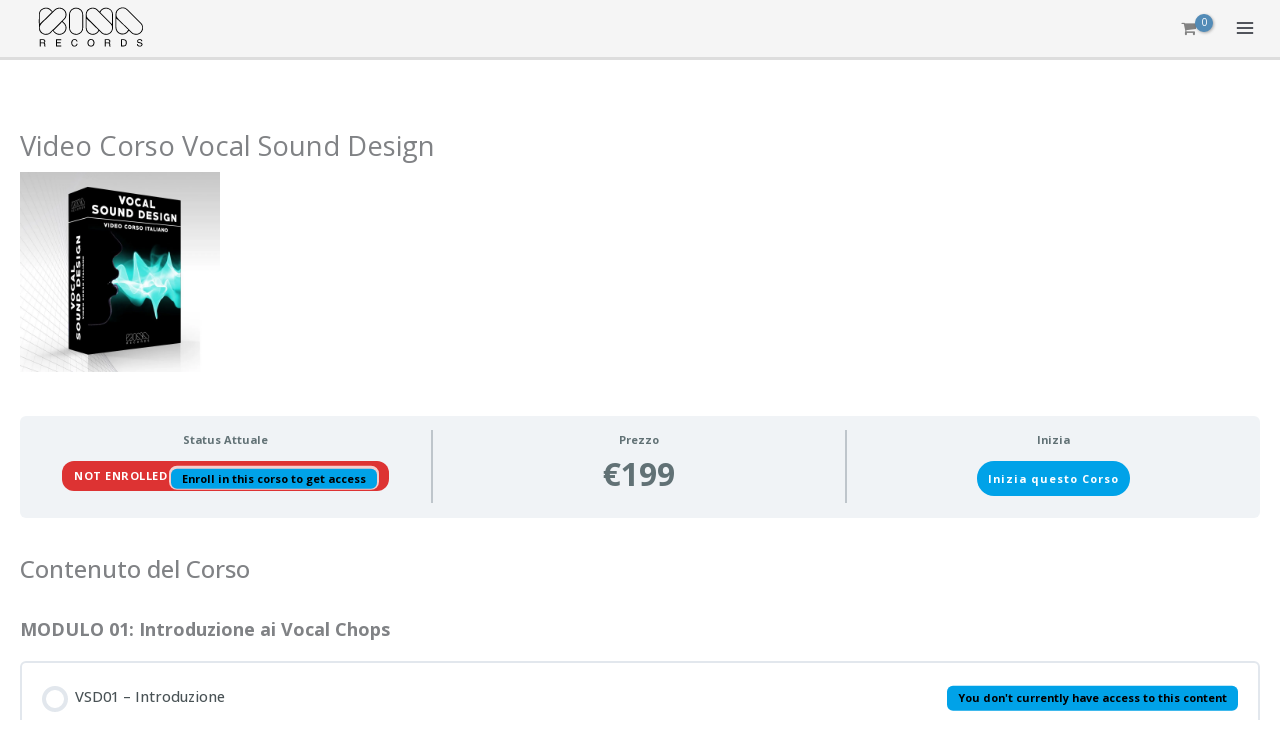

--- FILE ---
content_type: text/css
request_url: https://cdn-dophj.nitrocdn.com/HVkMQgZmBFAFedtsvODxxxZKZzJfvgTC/assets/static/optimized/rev-de6d176/www.kinarecords.com/combinedCss/nitro-min-noimport-a45f1570f739f8a14bdaad21af51e8c3-stylesheet.css
body_size: 3385
content:
div.asl_w{width:100%;height:auto;border-radius:5px;background-color:transparent;overflow:hidden;border:0 solid #b5b5b5;border-radius:0 0 0 0;box-shadow:none}#ajaxsearchlite1 .probox,div.asl_w .probox{margin:0;padding:8px;height:28px;background-color:#fff;border:2px solid #4a89bf;border-radius:0 0 0 0;box-shadow:0 0 0 0 #b5b5b5 inset;border-radius:30px}#ajaxsearchlite1 .probox .proinput,div.asl_w .probox .proinput{font-weight:normal;font-family:Open Sans;color:#000 !important;font-size:12px;line-height:normal !important;text-shadow:0 0 0 rgba(255,255,255,0)}#ajaxsearchlite1 .probox .proinput input,div.asl_w .probox .proinput input{font-weight:normal;font-family:Open Sans;color:#000 !important;font-size:12px;line-height:normal !important;text-shadow:0 0 0 rgba(255,255,255,0);border:0;box-shadow:none}div.asl_w .probox .proinput input::-webkit-input-placeholder{font-weight:normal;font-family:Open Sans;color:rgba(0,0,0,.6) !important;text-shadow:0 0 0 rgba(255,255,255,0)}div.asl_w .probox .proinput input::-moz-placeholder{font-weight:normal;font-family:Open Sans;color:rgba(0,0,0,.6) !important;text-shadow:0 0 0 rgba(255,255,255,0)}div.asl_w .probox .proinput input:-ms-input-placeholder{font-weight:normal;font-family:Open Sans;color:rgba(0,0,0,.6) !important;text-shadow:0 0 0 rgba(255,255,255,0)}div.asl_w .probox .proinput input:-moz-placeholder{font-weight:normal;font-family:Open Sans;color:rgba(0,0,0,.6) !important;text-shadow:0 0 0 rgba(255,255,255,0);line-height:normal !important}div.asl_w .probox .proinput input.autocomplete{font-weight:normal;font-family:Open Sans;color:#000;font-size:12px;line-height:15px;text-shadow:0 0 0 rgba(255,255,255,0)}div.asl_w .probox .proloading,div.asl_w .probox .proclose,div.asl_w .probox .promagnifier,div.asl_w .probox .prosettings{width:28px;height:28px}div.asl_w .probox .promagnifier .innericon svg{fill:#4a89bf}div.asl_w .probox div.asl_simple-circle{border:4px solid #4a89bf}div.asl_w .probox .prosettings .innericon svg{fill:#4a89bf}div.asl_w .probox .promagnifier{width:28px;height:28px;background-image:-o-linear-gradient(180deg,rgba(255,255,255,0),rgba(255,255,255,0));background-image:-ms-linear-gradient(180deg,rgba(255,255,255,0),rgba(255,255,255,0));background-image:-webkit-linear-gradient(180deg,rgba(255,255,255,0),rgba(255,255,255,0));background-image:linear-gradient(180deg,rgba(255,255,255,0),rgba(255,255,255,0));background-position:center center;background-repeat:no-repeat;border:0 solid #fff;border-radius:0 0 0 0;box-shadow:-1px 1px 0 0 rgba(255,255,255,.64) inset;cursor:pointer;background-size:100% 100%;background-position:center center;background-repeat:no-repeat;cursor:pointer}div.asl_w .probox div.prosettings{width:28px;height:28px;background-image:-o-linear-gradient(175deg,rgba(255,255,255,0),rgba(255,255,255,0));background-image:-ms-linear-gradient(175deg,rgba(255,255,255,0),rgba(255,255,255,0));background-image:-webkit-linear-gradient(175deg,rgba(255,255,255,0),rgba(255,255,255,0));background-image:linear-gradient(175deg,rgba(255,255,255,0),rgba(255,255,255,0));background-position:center center;background-repeat:no-repeat;float:right;border:0 solid #fff;border-radius:0 0 0 0;box-shadow:0 1px 0 0 rgba(255,255,255,.64) inset;cursor:pointer;background-size:100% 100%;order:7;-webkit-order:7}div.asl_r{position:absolute;z-index:1100}div.asl_r.vertical{padding:4px;background:#fff;border-radius:3px;border:0 solid #b5b5b5;border-radius:0 0 0 0;box-shadow:0 0 3px -1px rgba(0,0,0,.3);visibility:hidden;display:none}div.asl_r .results .nores .keyword{padding:0 6px;cursor:pointer;font-weight:normal;font-family:Open Sans;color:#4a4a4a;font-size:13px;line-height:13px;text-shadow:0 0 0 rgba(255,255,255,0);font-weight:bold}div.asl_r .results .item{height:auto;background:#fff}div.asl_r.vertical .results .item:after{background:#ccc}div.asl_r .results .item.hovered{background:#f4f4f4}div.asl_r .results .item .asl_image{width:70px;height:70px}div.asl_r .results .item .asl_content h3,div.asl_r .results .item .asl_content h3 a{margin:0;padding:0;line-height:inherit;font-weight:normal;font-family:Open Sans;color:#1468a9;font-size:14px;line-height:22px;text-shadow:0 0 0 rgba(255,255,255,0)}div.asl_r .results .item .asl_content h3 a:hover{font-weight:normal;font-family:Open Sans;color:#2e6bbc;font-size:14px;line-height:20px;text-shadow:0 0 0 rgba(255,255,255,0)}div.asl_r .results .item div.etc{padding:0;line-height:10px;font-weight:bold;font-family:Open Sans;color:#a1a1a1;font-size:12px;line-height:13px;text-shadow:0 0 0 rgba(255,255,255,0)}div.asl_r .results .item .etc .asl_author{padding:0;font-weight:bold;font-family:Open Sans;color:#a1a1a1;font-size:12px;line-height:13px;text-shadow:0 0 0 rgba(255,255,255,0)}div.asl_r .results .item .etc .asl_date{margin:0 0 0 10px;padding:0;font-weight:normal;font-family:Open Sans;color:#adadad;font-size:12px;line-height:15px;text-shadow:0 0 0 rgba(255,255,255,0)}div.asl_r .results .item p.desc{margin:2px 0;padding:0;font-weight:normal;font-family:Open Sans;color:#4a4a4a;font-size:13px;line-height:13px;text-shadow:0 0 0 rgba(255,255,255,0)}div.asl_r .mCSBap_scrollTools .mCSBap_buttonDown{border-color:#3e3e3e transparent transparent transparent}div.asl_r .mCSBap_scrollTools .mCSBap_buttonUp{border-color:transparent transparent #3e3e3e transparent}div.asl_r span.highlighted{font-weight:bold;color:#d9312b;background-color:#eee;color:rgba(217,49,43,1);background-color:rgba(238,238,238,1)}div.asl_r p.showmore span{border:1px solid #eaeaea}div.asl_s.searchsettings{background:#fff;box-shadow:1px 1px 0 1px #4a89bf}div.asl_s.searchsettings .asl_option_label{font-weight:bold;font-family:Open Sans;color:#2b2b2b;font-size:12px;line-height:15px;text-shadow:0 0 0 rgba(255,255,255,0)}div.asl_s.searchsettings .asl_option_inner .asl_option_checkbox{background-image:linear-gradient(180deg,#222,#36373a);background-image:-webkit-linear-gradient(180deg,#222,#36373a);background-image:-moz-linear-gradient(180deg,#222,#36373a);background-image:-o-linear-gradient(180deg,#222,#36373a);background-image:-ms-linear-gradient(180deg,#222,#36373a)}div.asl_s.searchsettings fieldset .categoryfilter{max-height:200px;overflow:auto}div.asl_s.searchsettings fieldset legend{padding:5px 0 0 10px;margin:0;font-weight:normal;font-family:Open Sans;color:#474747;font-size:13px;line-height:15px;text-shadow:0 0 0 rgba(255,255,255,0)}.callout{background-color:#fff;border:1px solid rgba(10,10,10,.25);border-radius:0;color:#0a0a0a;margin:0 0 1rem;padding:1rem;position:relative}.callout>:first-child{margin-top:0}.callout>:last-child{margin-bottom:0}.callout.primary{background-color:#d7ecfa;color:#0a0a0a}.callout.secondary{background-color:#eaeaea;color:#0a0a0a}.callout.success{background-color:#e1faea;color:#0a0a0a}.callout.warning{background-color:#fff3d9;color:#0a0a0a}.callout.alert{background-color:#f7e4e1;color:#0a0a0a}.callout.small{padding:.5rem}.callout.large{padding:3rem}.close-button{color:#8a8a8a;cursor:pointer;position:absolute;z-index:10}[data-whatinput=mouse] .close-button{outline:0}.close-button:focus,.close-button:hover{color:#0a0a0a}.close-button.small{font-size:1.5em;line-height:1;right:.66rem;top:.33em}.close-button,.close-button.medium{font-size:2em;line-height:1;right:1rem;top:.5rem}.learndash-course-reviews-review-stars{color:#aaa;display:inline-block;font-family:Times,serif;font-size:2.5em;line-height:1;position:relative}.learndash-course-reviews-review-stars:after{bottom:0;color:#f1c40f;content:"â˜…â˜…â˜…â˜…â˜…";left:0;overflow:hidden;position:absolute;right:0;top:0;white-space:nowrap}.learndash-course-reviews-container .reviews-list .ld_review{border-bottom:.125rem solid #aaa;padding:2rem 0}.learndash-course-reviews-container .reviews-list .ld_review:last-child{border-bottom:0}.learndash-course-reviews-container .reviews-list .ld_review .learndash-course-reviews-author{display:block;margin-bottom:1em;overflow:hidden}.learndash-course-reviews-container .reviews-list .ld_review p:last-of-type{margin-bottom:0}.learndash-course-reviews-container .average-review{margin-bottom:2rem}.learndash-course-reviews-container .average-review .average-review-label{font-size:1.5em;line-height:2.5}@keyframes star-animation{0%{opacity:0;transform:scale(1)}50%{opacity:.5}to{left:.0625em;opacity:0;top:.0625em;transform:scale(2)}}@keyframes star-background{0%{color:inherit}to{color:#f1c40f}}.learndash-course-reviews-container .learndash-course-reviews-stars-input .review-star{display:inline-block;font-family:Times,serif;line-height:1;margin-bottom:1rem}.learndash-course-reviews-container .learndash-course-reviews-stars-input .review-star input{display:block !important;height:2em;position:absolute;width:auto;clip:rect(0,0,0,0)}.learndash-course-reviews-container .learndash-course-reviews-stars-input .review-star label{color:#aaa;font-size:2.5em;margin-left:0;position:relative}.learndash-course-reviews-container .learndash-course-reviews-stars-input .review-star label:after{color:#f1c40f;content:"â˜…";display:inline-block;height:1em;left:0;opacity:0;position:absolute;top:-.0625rem;width:1em;z-index:-2}.learndash-course-reviews-container .learndash-course-reviews-stars-input .review-star.active label{animation:star-background .25s 1;animation-fill-mode:forwards}.learndash-course-reviews-container .learndash-course-reviews-stars-input .review-star.active label:after{animation:star-animation .25s 1}.logged-in .login{display:none}@media screen and (max-width:1300px){.site-header-primary-section-right .ast-custom-button{display:none}}body:not(.logged-in) .logout{display:none}.woocommerce .cart-collaterals .cart_totals,.woocommerce-page .cart-collaterals .cart_totals{float:right;width:100%}.menuitem{clear:both;width:100%;list-style:none}.ast-logo-title-inline .ast-site-identity{padding:5px}@media screen and (min-width: 768px){div#content{padding-top:65px}}@media screen and (max-width: 576px){div#content{padding-top:59px}}@media screen and (min-width: 577px) and (max-width:767px){div#content{padding-top:59px}}.menuitem:hover{color:red !important}.ast-site-header-cart .widget_shopping_cart .widget_shopping_cart_content,.woocommerce .ast-site-header-cart .widget_shopping_cart .widget_shopping_cart_content{box-shadow:none !important}.astra-cart-drawer .widget_shopping_cart_content > .woocommerce-mini-cart__empty-message{display:block;margin-top:20vh}.ast-plain-container.ast-no-sidebar #primary{margin-top:60px;margin-bottom:60px}.astra-cart-drawer.active{transform:translatex(-100vw)}.astra-cart-drawer{transition:1s;transition-timing-function:ease}.astra-shop-summary-wrap{padding-left:20px;padding-right:20px;padding-bottom:10px}span.price{font-size:120% !important}.star-rating{display:none !important}a.button.wp-element-button.product_type_simple.add_to_cart_button.ajax_add_to_cart{width:100%;text-align:center;border:2px solid #528bb7;background:none;color:#528bb7}a.button.wp-element-button.product_type_simple.add_to_cart_button.ajax_add_to_cart:hover{background:#528bb7;color:white}.woocommerce-mini-cart__buttons .wc-forward{border:2px solid #528bb7 !important}.ast-site-header-cart .ast-addon-cart-wrap i.astra-icon:after{font-size:10px;min-height:15px;width:15px;padding:0 3px 0 3px;border-radius:0;position:absolute;font-weight:400;margin-top:0;border-radius:90%;top:-4px;line-height:16px;color:#fff;left:16px !important;background:#528bb7 !important}.ast-mobile-header-wrap .ast-primary-header-bar,.ast-primary-header-bar .site-primary-header-wrap{height:60px !important}.woocommerce div.product .woocommerce-tabs ul.tabs li.active{text-shadow:inherit;background:#f7f9fb;opacity:1;color:black;border-left:1px solid #e5e7f2;border-right:1px solid #e5e7f2;border-top:1px solid #e5e7f2;text-align:center}.woocommerce div.product .woocommerce-tabs ul.tabs{margin:0 0 25px;border-bottom:1px solid #e5e7f2}.woocommerce div.product .woocommerce-tabs ul.tabs li a{display:inline-block;padding:0;font-weight:600;color:inherit;line-height:50px;text-align:center;width:100%}.woocommerce-page div.product .woocommerce-tabs{padding:0;border-left:1px solid #e5e7f2;border-bottom:1px solid #e5e7f2;border-right:1px solid #e5e7f2;border-radius:4px;margin-bottom:65px;padding-bottom:40px}.woocommerce div.product .woocommerce-tabs ul.tabs li.active::before{display:none}.woocommerce div.product .woocommerce-tabs .panel{padding:40px}li#tab-title-reviews{width:calc(33.333% - 1px)}.woocommerce div.product .woocommerce-tabs ul.tabs li.active{width:calc(33.333% - 1px)}.site-header{position:fixed;width:100%}.ast-above-header-wrap{transition:all 300ms !important}.navbar-shrink{margin-top:-45px;transition:all 300ms !important}.box{border-color:#ccc;background:#eee;padding:9px 15px;margin:1em 0 1.5em 0;padding:9px 10px 9px 50px;border-width:1px 0 1px 0;border-style:solid;color:#555;text-shadow:none;width:100%;text-transform:uppercase;font-weight:bold}.quantity{display:none !important}.posted_in a{font-weight:bold !important;color:#528bb7}.woocommerce-breadcrumb{display:none}.single-product-category{display:none !important}.entry-title,.entry-title a{font-weight:500}.woocommerce div.product p.price,.woocommerce div.product span.price{font-size:26px;font-family:"Open Sans"}@media (max-width: 1300px){.ast-desktop .ast-primary-header-bar.main-header-bar,.ast-header-break-point #masthead .ast-primary-header-bar.main-header-bar{padding-top:0px;padding-bottom:0;padding-left:14px;padding-right:14px}}.entry-title,.entry-title a{font-weight:500}.astra-cart-drawer{width:100% !important}.woocommerce div.product p.price,.woocommerce div.product span.price{font-size:26px;font-family:"Open Sans"}@media (max-width: 1300px){.ast-desktop .ast-primary-header-bar.main-header-bar,.ast-header-break-point #masthead .ast-primary-header-bar.main-header-bar{padding-top:0px;padding-bottom:0;padding-left:14px;padding-right:14px}}.post-thumb-img-content.post-thumb{display:none}h1.product_title.entry-title{font-size:34px !important;font-weight:500 !important}.woocommerce-product-details__short-description p{margin-bottom:0}.woocommerce-product-details__short-description{font-size:107%}element.style{font-weight:400}*{-webkit-box-sizing:border-box;-moz-box-sizing:border-box;box-sizing:border-box}.wc-tab p{font-size:110%}bdi{color:#1f1f1f;font-family:"Open Sans";font-weight:500}.entry-meta{display:none}@media (min-width: 960px){.entry-title{font-size:52px;font-weight:300 !important}#primary{margin-top:80px !important}.ast-single-post-order .entry-title{text-align:center !important}}@media (max-width: 959px){.entry-title{font-size:30px !important;font-weight:300 !important}#primary{margin-top:20px !important;padding-bottom:0}.centermob{text-align:center !important}}.ast-comment-info{position:relative;background:#f7f9fb;padding:30px;border:1px solid #e5e7f2;border-radius:4px}.ast-separate-container .ast-comment-list .bypostauthor{padding-right:0;padding-left:0}.ast-comment-content p{font-size:14px;line-height:1.5}.comments-count-wrapper{border-top:1px solid #e5e7f2}#ast-commentform textarea{margin-bottom:0;height:100px;margin-right:0;display:block;border:1px solid #e5e7f2;max-width:calc(100% - 20px);padding:20px;background:#f7f9fb}.form-submit .submit{width:100%;border:2px solid #528bb7;border:2px solid #528bb7}input#submit:hover{color:#528bb7;border:2px solid #528bb7;transition:.4s}.comment-respond{padding-top:0 !important}.ast-separate-container .ast-comment-list li.depth-1{margin-bottom:3em;padding-bottom:0}.ast-separate-container .ast-article-post,.ast-separate-container .ast-article-single{padding-top:0;padding-bottom:0}h2.woocommerce-loop-product__title{font-size:18px !important;font-weight:500}h2.woocommerce-loop-product__title:hover{color:#528bb7}li.ast-article-single{outline:1px solid #e5e7f2;outline-offset:-2px}a.button.wp-element-button.product_type_course.add_to_cart_button.ajax_add_to_cart{width:100%;text-align:center;border:2px solid #528bb7;background:#fff;color:#528bb7}a.button.wp-element-button.product_type_course.add_to_cart_button.ajax_add_to_cart:hover{width:100%;text-align:center;border:2px solid #528bb7;color:white;background:#528bb7;transition:.5s}span.tagged_as{display:none !important}.widget-title h2{font-weight:bold;color:white;font-size:20px}.menu a.menu-link{color:#828282;font-size:14px}.menu a.menu-link:hover{color:#528bb7}h1.woocommerce-products-header__title.page-title{font-weight:500;margin-bottom:0;font-size:38px;margin-top:20px}.ast-article-post{outline:1px solid #e5e7f2}.sfwd-courses .post-thumb-img-content.post-thumb{display:block;width:200px}.sfwd-courses .entry-title{font-size:3em;text-align:left !important}@media screen and(min-width:1200px){.learndash-wrapper .ld-content-actions .ld-content-action{flex-basis:200px}}.learndash-wrapper .ld-focus-comments #ld-comments{margin-bottom:0}.ld-focus-content h1{font-weight:400;font-size:38px}

--- FILE ---
content_type: text/css
request_url: https://cdn-dophj.nitrocdn.com/HVkMQgZmBFAFedtsvODxxxZKZzJfvgTC/assets/static/optimized/rev-de6d176/www.kinarecords.com/combinedCss/nitro-min-noimport-a45f1570f739f8a14bdaad21af51e8c3-stylesheet.css
body_size: 3140
content:
div.asl_w{width:100%;height:auto;border-radius:5px;background-color:transparent;overflow:hidden;border:0 solid #b5b5b5;border-radius:0 0 0 0;box-shadow:none}#ajaxsearchlite1 .probox,div.asl_w .probox{margin:0;padding:8px;height:28px;background-color:#fff;border:2px solid #4a89bf;border-radius:0 0 0 0;box-shadow:0 0 0 0 #b5b5b5 inset;border-radius:30px}#ajaxsearchlite1 .probox .proinput,div.asl_w .probox .proinput{font-weight:normal;font-family:Open Sans;color:#000 !important;font-size:12px;line-height:normal !important;text-shadow:0 0 0 rgba(255,255,255,0)}#ajaxsearchlite1 .probox .proinput input,div.asl_w .probox .proinput input{font-weight:normal;font-family:Open Sans;color:#000 !important;font-size:12px;line-height:normal !important;text-shadow:0 0 0 rgba(255,255,255,0);border:0;box-shadow:none}div.asl_w .probox .proinput input::-webkit-input-placeholder{font-weight:normal;font-family:Open Sans;color:rgba(0,0,0,.6) !important;text-shadow:0 0 0 rgba(255,255,255,0)}div.asl_w .probox .proinput input::-moz-placeholder{font-weight:normal;font-family:Open Sans;color:rgba(0,0,0,.6) !important;text-shadow:0 0 0 rgba(255,255,255,0)}div.asl_w .probox .proinput input:-ms-input-placeholder{font-weight:normal;font-family:Open Sans;color:rgba(0,0,0,.6) !important;text-shadow:0 0 0 rgba(255,255,255,0)}div.asl_w .probox .proinput input:-moz-placeholder{font-weight:normal;font-family:Open Sans;color:rgba(0,0,0,.6) !important;text-shadow:0 0 0 rgba(255,255,255,0);line-height:normal !important}div.asl_w .probox .proinput input.autocomplete{font-weight:normal;font-family:Open Sans;color:#000;font-size:12px;line-height:15px;text-shadow:0 0 0 rgba(255,255,255,0)}div.asl_w .probox .proloading,div.asl_w .probox .proclose,div.asl_w .probox .promagnifier,div.asl_w .probox .prosettings{width:28px;height:28px}div.asl_w .probox .promagnifier .innericon svg{fill:#4a89bf}div.asl_w .probox div.asl_simple-circle{border:4px solid #4a89bf}div.asl_w .probox .prosettings .innericon svg{fill:#4a89bf}div.asl_w .probox .promagnifier{width:28px;height:28px;background-image:-o-linear-gradient(180deg,rgba(255,255,255,0),rgba(255,255,255,0));background-image:-ms-linear-gradient(180deg,rgba(255,255,255,0),rgba(255,255,255,0));background-image:-webkit-linear-gradient(180deg,rgba(255,255,255,0),rgba(255,255,255,0));background-image:linear-gradient(180deg,rgba(255,255,255,0),rgba(255,255,255,0));background-position:center center;background-repeat:no-repeat;border:0 solid #fff;border-radius:0 0 0 0;box-shadow:-1px 1px 0 0 rgba(255,255,255,.64) inset;cursor:pointer;background-size:100% 100%;background-position:center center;background-repeat:no-repeat;cursor:pointer}div.asl_w .probox div.prosettings{width:28px;height:28px;background-image:-o-linear-gradient(175deg,rgba(255,255,255,0),rgba(255,255,255,0));background-image:-ms-linear-gradient(175deg,rgba(255,255,255,0),rgba(255,255,255,0));background-image:-webkit-linear-gradient(175deg,rgba(255,255,255,0),rgba(255,255,255,0));background-image:linear-gradient(175deg,rgba(255,255,255,0),rgba(255,255,255,0));background-position:center center;background-repeat:no-repeat;float:right;border:0 solid #fff;border-radius:0 0 0 0;box-shadow:0 1px 0 0 rgba(255,255,255,.64) inset;cursor:pointer;background-size:100% 100%;order:7;-webkit-order:7}div.asl_r{position:absolute;z-index:1100}div.asl_r.vertical{padding:4px;background:#fff;border-radius:3px;border:0 solid #b5b5b5;border-radius:0 0 0 0;box-shadow:0 0 3px -1px rgba(0,0,0,.3);visibility:hidden;display:none}div.asl_r .results .nores .keyword{padding:0 6px;cursor:pointer;font-weight:normal;font-family:Open Sans;color:#4a4a4a;font-size:13px;line-height:13px;text-shadow:0 0 0 rgba(255,255,255,0);font-weight:bold}div.asl_r .results .item{height:auto;background:#fff}div.asl_r.vertical .results .item:after{background:#ccc}div.asl_r .results .item.hovered{background:#f4f4f4}div.asl_r .results .item .asl_image{width:70px;height:70px}div.asl_r .results .item .asl_content h3,div.asl_r .results .item .asl_content h3 a{margin:0;padding:0;line-height:inherit;font-weight:normal;font-family:Open Sans;color:#1468a9;font-size:14px;line-height:22px;text-shadow:0 0 0 rgba(255,255,255,0)}div.asl_r .results .item .asl_content h3 a:hover{font-weight:normal;font-family:Open Sans;color:#2e6bbc;font-size:14px;line-height:20px;text-shadow:0 0 0 rgba(255,255,255,0)}div.asl_r .results .item div.etc{padding:0;line-height:10px;font-weight:bold;font-family:Open Sans;color:#a1a1a1;font-size:12px;line-height:13px;text-shadow:0 0 0 rgba(255,255,255,0)}div.asl_r .results .item .etc .asl_author{padding:0;font-weight:bold;font-family:Open Sans;color:#a1a1a1;font-size:12px;line-height:13px;text-shadow:0 0 0 rgba(255,255,255,0)}div.asl_r .results .item .etc .asl_date{margin:0 0 0 10px;padding:0;font-weight:normal;font-family:Open Sans;color:#adadad;font-size:12px;line-height:15px;text-shadow:0 0 0 rgba(255,255,255,0)}div.asl_r .results .item p.desc{margin:2px 0;padding:0;font-weight:normal;font-family:Open Sans;color:#4a4a4a;font-size:13px;line-height:13px;text-shadow:0 0 0 rgba(255,255,255,0)}div.asl_r .mCSBap_scrollTools .mCSBap_buttonDown{border-color:#3e3e3e transparent transparent transparent}div.asl_r .mCSBap_scrollTools .mCSBap_buttonUp{border-color:transparent transparent #3e3e3e transparent}div.asl_r span.highlighted{font-weight:bold;color:#d9312b;background-color:#eee;color:rgba(217,49,43,1);background-color:rgba(238,238,238,1)}div.asl_r p.showmore span{border:1px solid #eaeaea}div.asl_s.searchsettings{background:#fff;box-shadow:1px 1px 0 1px #4a89bf}div.asl_s.searchsettings .asl_option_label{font-weight:bold;font-family:Open Sans;color:#2b2b2b;font-size:12px;line-height:15px;text-shadow:0 0 0 rgba(255,255,255,0)}div.asl_s.searchsettings .asl_option_inner .asl_option_checkbox{background-image:linear-gradient(180deg,#222,#36373a);background-image:-webkit-linear-gradient(180deg,#222,#36373a);background-image:-moz-linear-gradient(180deg,#222,#36373a);background-image:-o-linear-gradient(180deg,#222,#36373a);background-image:-ms-linear-gradient(180deg,#222,#36373a)}div.asl_s.searchsettings fieldset .categoryfilter{max-height:200px;overflow:auto}div.asl_s.searchsettings fieldset legend{padding:5px 0 0 10px;margin:0;font-weight:normal;font-family:Open Sans;color:#474747;font-size:13px;line-height:15px;text-shadow:0 0 0 rgba(255,255,255,0)}.callout{background-color:#fff;border:1px solid rgba(10,10,10,.25);border-radius:0;color:#0a0a0a;margin:0 0 1rem;padding:1rem;position:relative}.callout>:first-child{margin-top:0}.callout>:last-child{margin-bottom:0}.callout.primary{background-color:#d7ecfa;color:#0a0a0a}.callout.secondary{background-color:#eaeaea;color:#0a0a0a}.callout.success{background-color:#e1faea;color:#0a0a0a}.callout.warning{background-color:#fff3d9;color:#0a0a0a}.callout.alert{background-color:#f7e4e1;color:#0a0a0a}.callout.small{padding:.5rem}.callout.large{padding:3rem}.close-button{color:#8a8a8a;cursor:pointer;position:absolute;z-index:10}[data-whatinput=mouse] .close-button{outline:0}.close-button:focus,.close-button:hover{color:#0a0a0a}.close-button.small{font-size:1.5em;line-height:1;right:.66rem;top:.33em}.close-button,.close-button.medium{font-size:2em;line-height:1;right:1rem;top:.5rem}.learndash-course-reviews-review-stars{color:#aaa;display:inline-block;font-family:Times,serif;font-size:2.5em;line-height:1;position:relative}.learndash-course-reviews-review-stars:after{bottom:0;color:#f1c40f;content:"★★★★★";left:0;overflow:hidden;position:absolute;right:0;top:0;white-space:nowrap}.learndash-course-reviews-container .reviews-list .ld_review{border-bottom:.125rem solid #aaa;padding:2rem 0}.learndash-course-reviews-container .reviews-list .ld_review:last-child{border-bottom:0}.learndash-course-reviews-container .reviews-list .ld_review .learndash-course-reviews-author{display:block;margin-bottom:1em;overflow:hidden}.learndash-course-reviews-container .reviews-list .ld_review p:last-of-type{margin-bottom:0}.learndash-course-reviews-container .average-review{margin-bottom:2rem}.learndash-course-reviews-container .average-review .average-review-label{font-size:1.5em;line-height:2.5}@keyframes star-animation{0%{opacity:0;transform:scale(1)}50%{opacity:.5}to{left:.0625em;opacity:0;top:.0625em;transform:scale(2)}}@keyframes star-background{0%{color:inherit}to{color:#f1c40f}}.learndash-course-reviews-container .learndash-course-reviews-stars-input .review-star{display:inline-block;font-family:Times,serif;line-height:1;margin-bottom:1rem}.learndash-course-reviews-container .learndash-course-reviews-stars-input .review-star input{display:block !important;height:2em;position:absolute;width:auto;clip:rect(0,0,0,0)}.learndash-course-reviews-container .learndash-course-reviews-stars-input .review-star label{color:#aaa;font-size:2.5em;margin-left:0;position:relative}.learndash-course-reviews-container .learndash-course-reviews-stars-input .review-star label:after{color:#f1c40f;content:"★";display:inline-block;height:1em;left:0;opacity:0;position:absolute;top:-.0625rem;width:1em;z-index:-2}.learndash-course-reviews-container .learndash-course-reviews-stars-input .review-star.active label{animation:star-background .25s 1;animation-fill-mode:forwards}.learndash-course-reviews-container .learndash-course-reviews-stars-input .review-star.active label:after{animation:star-animation .25s 1}.logged-in .login{display:none}@media screen and (max-width:1300px){.site-header-primary-section-right .ast-custom-button{display:none}}body:not(.logged-in) .logout{display:none}.woocommerce .cart-collaterals .cart_totals,.woocommerce-page .cart-collaterals .cart_totals{float:right;width:100%}.menuitem{clear:both;width:100%;list-style:none}.ast-logo-title-inline .ast-site-identity{padding:5px}@media screen and (min-width: 768px){div#content{padding-top:65px}}@media screen and (max-width: 576px){div#content{padding-top:59px}}@media screen and (min-width: 577px) and (max-width:767px){div#content{padding-top:59px}}.menuitem:hover{color:red !important}.ast-site-header-cart .widget_shopping_cart .widget_shopping_cart_content,.woocommerce .ast-site-header-cart .widget_shopping_cart .widget_shopping_cart_content{box-shadow:none !important}.astra-cart-drawer .widget_shopping_cart_content > .woocommerce-mini-cart__empty-message{display:block;margin-top:20vh}.ast-plain-container.ast-no-sidebar #primary{margin-top:60px;margin-bottom:60px}.astra-cart-drawer.active{transform:translatex(-100vw)}.astra-cart-drawer{transition:1s;transition-timing-function:ease}.astra-shop-summary-wrap{padding-left:20px;padding-right:20px;padding-bottom:10px}span.price{font-size:120% !important}.star-rating{display:none !important}a.button.wp-element-button.product_type_simple.add_to_cart_button.ajax_add_to_cart{width:100%;text-align:center;border:2px solid #528bb7;background:none;color:#528bb7}a.button.wp-element-button.product_type_simple.add_to_cart_button.ajax_add_to_cart:hover{background:#528bb7;color:white}.woocommerce-mini-cart__buttons .wc-forward{border:2px solid #528bb7 !important}.ast-site-header-cart .ast-addon-cart-wrap i.astra-icon:after{font-size:10px;min-height:15px;width:15px;padding:0 3px 0 3px;border-radius:0;position:absolute;font-weight:400;margin-top:0;border-radius:90%;top:-4px;line-height:16px;color:#fff;left:16px !important;background:#528bb7 !important}.ast-mobile-header-wrap .ast-primary-header-bar,.ast-primary-header-bar .site-primary-header-wrap{height:60px !important}.woocommerce div.product .woocommerce-tabs ul.tabs li.active{text-shadow:inherit;background:#f7f9fb;opacity:1;color:black;border-left:1px solid #e5e7f2;border-right:1px solid #e5e7f2;border-top:1px solid #e5e7f2;text-align:center}.woocommerce div.product .woocommerce-tabs ul.tabs{margin:0 0 25px;border-bottom:1px solid #e5e7f2}.woocommerce div.product .woocommerce-tabs ul.tabs li a{display:inline-block;padding:0;font-weight:600;color:inherit;line-height:50px;text-align:center;width:100%}.woocommerce-page div.product .woocommerce-tabs{padding:0;border-left:1px solid #e5e7f2;border-bottom:1px solid #e5e7f2;border-right:1px solid #e5e7f2;border-radius:4px;margin-bottom:65px;padding-bottom:40px}.woocommerce div.product .woocommerce-tabs ul.tabs li.active::before{display:none}.woocommerce div.product .woocommerce-tabs .panel{padding:40px}li#tab-title-reviews{width:calc(33.333% - 1px)}.woocommerce div.product .woocommerce-tabs ul.tabs li.active{width:calc(33.333% - 1px)}.site-header{position:fixed;width:100%}.ast-above-header-wrap{transition:all 300ms !important}.navbar-shrink{margin-top:-45px;transition:all 300ms !important}.box{border-color:#ccc;background:#eee;padding:9px 15px;margin:1em 0 1.5em 0;padding:9px 10px 9px 50px;border-width:1px 0 1px 0;border-style:solid;color:#555;text-shadow:none;width:100%;text-transform:uppercase;font-weight:bold}.quantity{display:none !important}.posted_in a{font-weight:bold !important;color:#528bb7}.woocommerce-breadcrumb{display:none}.single-product-category{display:none !important}.entry-title,.entry-title a{font-weight:500}.woocommerce div.product p.price,.woocommerce div.product span.price{font-size:26px;font-family:"Open Sans"}@media (max-width: 1300px){.ast-desktop .ast-primary-header-bar.main-header-bar,.ast-header-break-point #masthead .ast-primary-header-bar.main-header-bar{padding-top:0px;padding-bottom:0;padding-left:14px;padding-right:14px}}.entry-title,.entry-title a{font-weight:500}.astra-cart-drawer{width:100% !important}.woocommerce div.product p.price,.woocommerce div.product span.price{font-size:26px;font-family:"Open Sans"}@media (max-width: 1300px){.ast-desktop .ast-primary-header-bar.main-header-bar,.ast-header-break-point #masthead .ast-primary-header-bar.main-header-bar{padding-top:0px;padding-bottom:0;padding-left:14px;padding-right:14px}}.post-thumb-img-content.post-thumb{display:none}h1.product_title.entry-title{font-size:34px !important;font-weight:500 !important}.woocommerce-product-details__short-description p{margin-bottom:0}.woocommerce-product-details__short-description{font-size:107%}element.style{font-weight:400}*{-webkit-box-sizing:border-box;-moz-box-sizing:border-box;box-sizing:border-box}.wc-tab p{font-size:110%}bdi{color:#1f1f1f;font-family:"Open Sans";font-weight:500}.entry-meta{display:none}@media (min-width: 960px){.entry-title{font-size:52px;font-weight:300 !important}#primary{margin-top:80px !important}.ast-single-post-order .entry-title{text-align:center !important}}@media (max-width: 959px){.entry-title{font-size:30px !important;font-weight:300 !important}#primary{margin-top:20px !important;padding-bottom:0}.centermob{text-align:center !important}}.ast-comment-info{position:relative;background:#f7f9fb;padding:30px;border:1px solid #e5e7f2;border-radius:4px}.ast-separate-container .ast-comment-list .bypostauthor{padding-right:0;padding-left:0}.ast-comment-content p{font-size:14px;line-height:1.5}.comments-count-wrapper{border-top:1px solid #e5e7f2}#ast-commentform textarea{margin-bottom:0;height:100px;margin-right:0;display:block;border:1px solid #e5e7f2;max-width:calc(100% - 20px);padding:20px;background:#f7f9fb}.form-submit .submit{width:100%;border:2px solid #528bb7;border:2px solid #528bb7}input#submit:hover{color:#528bb7;border:2px solid #528bb7;transition:.4s}.comment-respond{padding-top:0 !important}.ast-separate-container .ast-comment-list li.depth-1{margin-bottom:3em;padding-bottom:0}.ast-separate-container .ast-article-post,.ast-separate-container .ast-article-single{padding-top:0;padding-bottom:0}h2.woocommerce-loop-product__title{font-size:18px !important;font-weight:500}h2.woocommerce-loop-product__title:hover{color:#528bb7}li.ast-article-single{outline:1px solid #e5e7f2;outline-offset:-2px}a.button.wp-element-button.product_type_course.add_to_cart_button.ajax_add_to_cart{width:100%;text-align:center;border:2px solid #528bb7;background:#fff;color:#528bb7}a.button.wp-element-button.product_type_course.add_to_cart_button.ajax_add_to_cart:hover{width:100%;text-align:center;border:2px solid #528bb7;color:white;background:#528bb7;transition:.5s}span.tagged_as{display:none !important}.widget-title h2{font-weight:bold;color:white;font-size:20px}.menu a.menu-link{color:#828282;font-size:14px}.menu a.menu-link:hover{color:#528bb7}h1.woocommerce-products-header__title.page-title{font-weight:500;margin-bottom:0;font-size:38px;margin-top:20px}.ast-article-post{outline:1px solid #e5e7f2}.sfwd-courses .post-thumb-img-content.post-thumb{display:block;width:200px}.sfwd-courses .entry-title{font-size:3em;text-align:left !important}@media screen and(min-width:1200px){.learndash-wrapper .ld-content-actions .ld-content-action{flex-basis:200px}}.learndash-wrapper .ld-focus-comments #ld-comments{margin-bottom:0}.ld-focus-content h1{font-weight:400;font-size:38px}

--- FILE ---
content_type: image/svg+xml
request_url: https://cdn-dophj.nitrocdn.com/HVkMQgZmBFAFedtsvODxxxZKZzJfvgTC/assets/images/source/rev-ccd5a1e/www.kinarecords.com/wp261/wp-content/uploads/2023/04/KINA-black.svg
body_size: 3103
content:
<?xml version="1.0" encoding="utf-8"?>
<!-- Generator: Adobe Illustrator 26.5.0, SVG Export Plug-In . SVG Version: 6.00 Build 0)  -->
<svg version="1.1" id="Livello_1" xmlns="http://www.w3.org/2000/svg" xmlns:xlink="http://www.w3.org/1999/xlink" x="0px" y="0px"
	 viewBox="0 0 2290.5 946.9" style="enable-background:new 0 0 2290.5 946.9;" xml:space="preserve">
<g>
	<path d="M96.7,710.3h66.8c11,0,20.1,1.6,27.2,4.9c13.6,6.3,20.3,17.9,20.3,34.7c0,8.8-1.8,16-5.5,21.6c-3.6,5.6-8.7,10.1-15.3,13.5
		c5.7,2.3,10.1,5.4,13,9.2c2.9,3.8,4.5,10,4.9,18.5l0.7,19.7c0.2,5.6,0.7,9.8,1.4,12.5c1.2,4.7,3.3,7.7,6.4,9v3.3h-24.4
		c-0.7-1.3-1.2-2.9-1.6-4.9s-0.7-5.9-1-11.6l-1.2-24.5c-0.5-9.6-3.9-16-10.4-19.3c-3.7-1.8-9.5-2.7-17.4-2.7h-44.1v63.1H96.7V710.3z
		 M161.4,777.7c9.1,0,16.3-1.9,21.6-5.6c5.3-3.7,7.9-10.5,7.9-20.2c0-10.5-3.7-17.6-11.1-21.4c-4-2-9.2-3-15.9-3h-47.3v50.2H161.4z"
		/>
	<path d="M428.8,710.3h106.7v18h-87.3V773h80.7v17h-80.7v49.8H537v17.5H428.8V710.3z"/>
	<path d="M852.1,721c10.2,9.8,15.8,21,16.9,33.4h-19.4c-2.2-9.5-6.5-17-12.9-22.5c-6.5-5.5-15.5-8.3-27.2-8.3
		c-14.2,0-25.7,5.1-34.5,15.3s-13.1,25.8-13.1,46.8c0,17.2,3.9,31.2,11.8,41.9c7.9,10.7,19.7,16.1,35.3,16.1
		c14.4,0,25.4-5.6,32.9-16.9c4-5.9,7-13.7,8.9-23.4h19.4c-1.7,15.5-7.4,28.5-17,38.9c-11.5,12.6-27.1,18.9-46.7,18.9
		c-16.9,0-31.1-5.2-42.5-15.5c-15.1-13.7-22.7-34.8-22.7-63.4c0-21.7,5.7-39.5,17-53.4c12.3-15.1,29.2-22.6,50.8-22.6
		C827.7,706.3,842,711.2,852.1,721z"/>
	<path d="M1201.8,731.3c9.7,13,14.6,29.7,14.6,49.9c0,22-5.6,40.2-16.7,54.8c-13.1,17.1-31.7,25.6-56,25.6
		c-22.6,0-40.4-7.5-53.4-22.4c-11.5-14.4-17.3-32.6-17.3-54.7c0-19.9,4.9-36.9,14.8-51c12.7-18.2,31.4-27.2,56.3-27.2
		C1170.1,706.3,1189.3,714.6,1201.8,731.3z M1184.2,825.1c7.8-12.6,11.8-27.1,11.8-43.4c0-17.3-4.5-31.2-13.6-41.8
		c-9-10.6-21.4-15.8-37.1-15.8c-15.2,0-27.6,5.2-37.2,15.7c-9.6,10.5-14.4,25.9-14.4,46.2c0,16.3,4.1,30,12.4,41.2
		c8.2,11.2,21.6,16.8,40.1,16.8C1163.7,843.9,1176.4,837.6,1184.2,825.1z"/>
	<path d="M1427,710.3h66.8c11,0,20.1,1.6,27.2,4.9c13.6,6.3,20.3,17.9,20.3,34.7c0,8.8-1.8,16-5.5,21.6c-3.6,5.6-8.7,10.1-15.3,13.5
		c5.7,2.3,10.1,5.4,13,9.2c2.9,3.8,4.5,10,4.9,18.5l0.7,19.7c0.2,5.6,0.7,9.8,1.4,12.5c1.2,4.7,3.3,7.7,6.4,9v3.3h-24.4
		c-0.7-1.3-1.2-2.9-1.6-4.9s-0.7-5.9-1-11.6l-1.2-24.5c-0.5-9.6-3.9-16-10.4-19.3c-3.7-1.8-9.5-2.7-17.4-2.7h-44.1v63.1H1427V710.3z
		 M1491.7,777.7c9.1,0,16.3-1.9,21.6-5.6c5.3-3.7,7.9-10.5,7.9-20.2c0-10.5-3.7-17.6-11.1-21.4c-4-2-9.2-3-15.9-3h-47.3v50.2H1491.7
		z"/>
	<path d="M1758.1,710.3h58.8c20,0,35.4,7.2,46.4,21.5c9.8,12.9,14.7,29.5,14.7,49.7c0,15.6-2.9,29.7-8.7,42.3
		c-10.2,22.3-27.8,33.4-52.6,33.4h-58.6V710.3z M1812.9,840.3c6.6,0,12-0.7,16.2-2.1c7.6-2.6,13.8-7.6,18.6-15
		c3.8-5.9,6.6-13.5,8.3-22.8c1-5.5,1.5-10.7,1.5-15.4c0-18.2-3.5-32.4-10.6-42.4c-7.1-10.1-18.5-15.1-34.2-15.1h-34.6v112.9H1812.9z
		"/>
	<path d="M2102.7,809.9c0.5,8.3,2.3,15.1,5.7,20.3c6.4,9.7,17.6,14.6,33.7,14.6c7.2,0,13.8-1.1,19.7-3.2
		c11.4-4.1,17.2-11.5,17.2-22.2c0-8-2.4-13.7-7.3-17.1c-4.9-3.3-12.6-6.2-23.1-8.7l-19.3-4.5c-12.6-2.9-21.5-6.2-26.8-9.7
		c-9.1-6.1-13.6-15.3-13.6-27.5c0-13.2,4.4-24.1,13.3-32.5c8.9-8.5,21.5-12.7,37.8-12.7c15,0,27.7,3.7,38.2,11.2
		c10.5,7.4,15.7,19.3,15.7,35.7h-18.7c-1-7.9-3-13.9-6.1-18.1c-5.8-7.7-15.7-11.5-29.7-11.5c-11.3,0-19.4,2.5-24.3,7.4
		c-4.9,4.9-7.4,10.7-7.4,17.2c0,7.2,2.9,12.5,8.7,15.8c3.8,2.1,12.4,4.8,25.9,8l20,4.7c9.6,2.3,17.1,5.4,22.3,9.3
		c9.1,6.9,13.6,16.9,13.6,29.9c0,16.3-5.8,27.9-17.3,34.9s-25,10.5-40.3,10.5c-17.8,0-31.8-4.7-41.9-14c-10.1-9.3-15-21.9-14.8-37.7
		H2102.7z"/>
</g>
<g>
	<path d="M360.8,532.8c-13.4,16.5-22.3,29.7-33.5,40.6c-44.4,42.9-97.2,55.4-154.7,33.6c-57.7-21.8-90.7-66.3-92.1-128.1
		c-2.2-95.3-2.5-190.7,0.1-285.9C82.2,131,116.1,87.2,174,65.6c56.7-21.2,108.6-9.4,152.4,32.8c11.3,10.8,20.2,24.1,31.5,37.8
		c19.1-18,33-32.1,48-44.9c84.7-72.2,214.3-27.5,235.6,81.6c9.3,47.8-3.9,90.3-37.5,125.6c-11.4,12-24.8,21.9-39.7,34.8
		c16.6,17.3,30.1,30.5,42.7,44.5c71.3,79.2,34.9,205.9-67.5,233.5c-51.9,14-98.9,2.7-138.7-34C388.2,565.5,377.6,551.5,360.8,532.8z
		 M210.6,598.4c41.9,0.7,69-8.1,91.6-28c20.3-17.9,39.7-36.9,58.9-56c75.8-75.1,151.7-150.1,226.9-225.8
		c42.1-42.3,49.9-103.5,21-151.7c-42.6-70.9-136-84.7-196.2-27.1c-59.4,56.8-117,115.6-175.3,173.5
		c-35.4,35.1-71.8,69.3-105.7,105.8C95.6,428,87.4,474,109,522.9C130.4,571.4,170,595.2,210.6,598.4z M98.2,391.1
		c82.9-82.3,165-163.8,248.9-247.1c-17.3-16-33.2-33.8-52-47.3C256.4,68.7,213.8,66,171,86.3c-42.6,20.2-70.2,54.3-72.1,101.7
		C96.1,256,98.2,324.2,98.2,391.1z M553,351.3c-58.8,60-116.2,118.5-175.1,178.6c12.6,12,25.9,25.9,40.4,38.4
		c49.1,42.5,122.6,40.1,169.6-5c46.2-44.5,51.6-116.2,11-166.7C585.8,380.4,569.2,367.1,553,351.3z"/>
	<path d="M1312.9,535.2c-9.3,12.4-15.6,21.7-22.9,30.4c-38.4,45.9-97.8,62.7-154,43.8c-56-18.8-96.4-68.6-97.5-127.1
		c-1.7-97.9-2.6-195.9,0.2-293.8c1.6-57.2,33.2-98.9,86.5-120.8c53.9-22.1,104.8-13.7,149.7,23.6c16,13.3,29.6,29.4,45.9,45.9
		c5.2-7.1,9.6-13.2,14-19.4c36.4-51.4,98.1-73.3,157.2-55.8c60.4,17.8,102.4,70.7,103.1,133.8c1,93.6,0.9,187.1,0.1,280.7
		c-0.6,59.7-37.4,110.7-92,131.4c-55.3,21-117.6,5.8-158.4-38.4C1334.8,558.5,1324.6,547.8,1312.9,535.2z M1459.4,598.8
		c45.8-2.3,85.5-26.3,106.9-74.7c21.8-49.4,14.5-97.3-23.3-136c-92.2-94.5-185.6-187.8-279.6-280.6c-26.7-26.4-61.1-37.8-98.8-32.2
		c-48.9,7.2-83.9,33.9-101.1,80.8c-18,49-8.2,93.9,28,130.8c91.3,93,183.4,185,275.7,277.1C1390.4,587.1,1419.3,598.4,1459.4,598.8z
		 M1055.8,284.8c0-0.4-0.7,2.8-0.7,5.9c-0.1,60.4-1.1,120.7,0.1,181.1c1.2,58,36.1,104.4,88.1,121c50.5,16.1,105.4-1.7,138-44.7
		c19.1-25.2,19.2-25.4-3.3-47.3C1204.2,428.9,1130.2,357.1,1055.8,284.8z M1574.9,393.9c0-73.4,4.3-146.5-1.4-218.8
		c-4.3-55.4-55-95-111.8-100.7c-41.6-4.2-103.6,19.8-124.7,79.6C1415.8,233.4,1495.2,313.5,1574.9,393.9z"/>
	<path d="M1920.3,531.4c-9.1,12.4-15.7,22.7-23.7,31.8c-38,43.5-100.5,59-155.7,39.1c-53.8-19.4-92.9-70.3-93.6-127.5
		c-1.3-96.2-2-192.5,0.3-288.7c1.4-59.8,34-102.7,89-124.8c56-22.5,108.9-12.6,153.1,29.2c40.1,37.8,78.2,77.7,117,116.7
		c54.3,54.6,109.2,108.6,162.6,164c52.6,54.5,55.2,136.4,7.9,193.7c-50.4,61-141.6,69.8-201.9,18.7
		C1956.8,567.9,1939.9,550.2,1920.3,531.4z M2069.7,598.8c49-2.2,88.8-25.9,111-73.8c22.8-49.1,16.8-97.8-20.6-136.6
		c-93.5-96.9-189-191.8-284.8-286.5c-28.1-27.8-64.3-38.8-103.9-32c-50,8.6-84.5,37.2-100.4,85.3c-16.7,50.4-3.6,95,33.3,132.3
		c90.5,91.3,181.3,182.2,272.1,273.2C2001.1,585.6,2031.1,597.9,2069.7,598.8z M1664.7,278.9c-0.2,3-0.8,7.9-0.8,12.9
		c-0.1,56-0.4,112,0,168c0.1,12.1,1.5,24.5,4.2,36.4c12.1,53.1,59.9,93.2,114.1,96.5c54.1,3.4,103-27.6,123.4-82.3
		C1826.8,434.6,1746.2,357.2,1664.7,278.9z"/>
	<path d="M696.7,335.7c0-44.6-0.4-89.2,0.1-133.8c1-82,62.2-144.7,141.3-145.4c81.6-0.7,145.4,60.3,146.6,142.9
		c1.3,91.8,1.3,183.6-0.1,275.4c-1.3,80.4-66.4,142.8-145.3,142.1c-78.9-0.6-141.2-63.7-142.3-144.9
		C696.2,426.7,696.7,381.2,696.7,335.7C696.7,335.7,696.7,335.7,696.7,335.7z M966,337.5c0.1,0,0.2,0,0.2,0
		c0-46.4,0.3-92.8-0.1-139.1c-0.3-38.1-15.2-70.1-44.6-94c-39.2-32-83.5-40-130.2-19.5c-49.6,21.8-75.9,61.7-76.7,115.5
		c-1.4,90.1-0.5,180.3-0.1,270.4c0.1,12.1,1.7,24.6,5,36.3c16.6,59.6,75.3,98.4,136.4,91c60.1-7.3,107.7-57.4,109.8-118.7
		C967.3,432,966,384.7,966,337.5z"/>
</g>
</svg>
